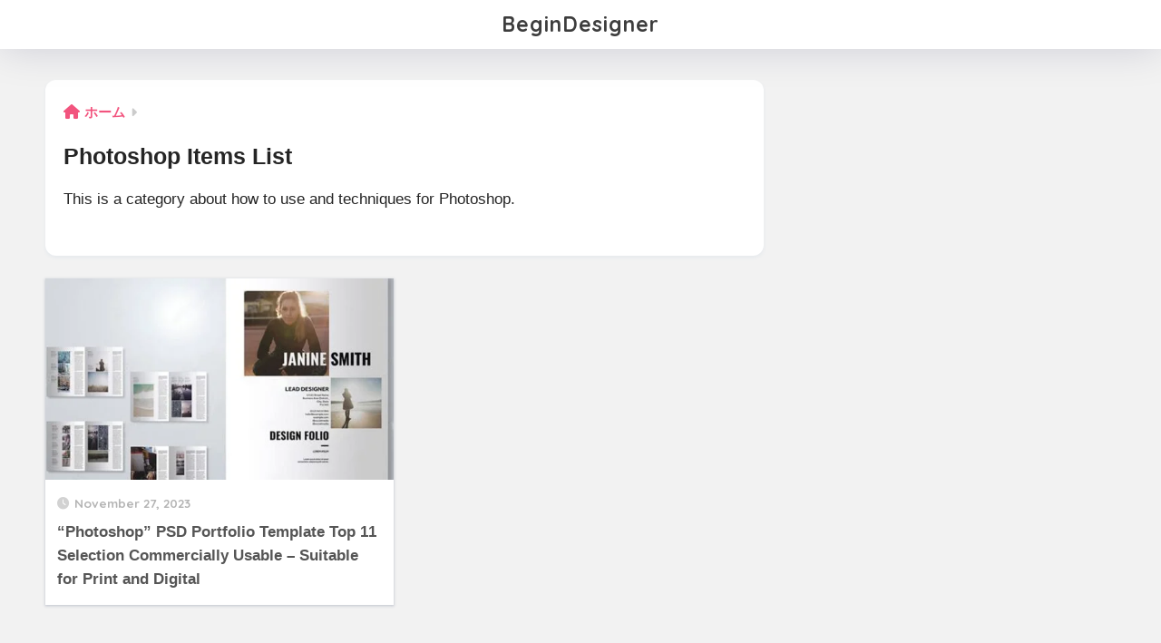

--- FILE ---
content_type: text/css
request_url: https://begindesigner.com/wp-content/themes/sango-theme-child/style.css
body_size: 230
content:
@charset "UTF-8";
/*
 Theme Name: SANGO Child
 Theme URI: https://saruwakakun.design
 Author: SARUWAKA
 Author URI: https://saruwakakun.com
 Template: sango-theme
 Version: 3.0
*/
/*こちらはSANGOの子テーマ用CSSです。以下にCSSを記入していきましょう。*/


html {
    scroll-behavior: smooth;
}


a{
    font-weight:bold;
}


.entry-content h2 {
    margin: 6.5em 0 0.7em !important;
}

.entry-content h3 {
    margin: 3.6em 0 0.7em !important;
}


/*トップの目次*/
#toc_container .toc_title, .entry-content .ez-toc-title-container {
    margin-left: 18px !important;
}
/*end トップの目次*/


/*サイドバーの目次*/
.widget ul li ul li a {
    font-size: 13px;
}
/*end サイドバーの目次*/